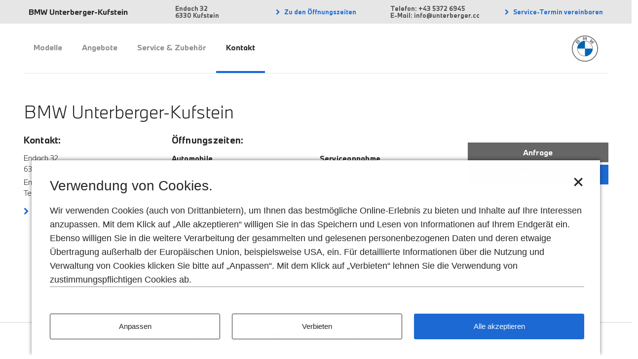

--- FILE ---
content_type: text/css; charset=utf-8
request_url: https://cdn.jsdelivr.net/webshim/1.14.5/shims/styles/shim.css
body_size: 2205
content:
.ws-important-hide{display:none!important;visibility:hidden!important;position:absolute;top:-999999px}.ws-po-box button,.ws-custom-file>button{display:inline-block;overflow:visible;position:relative;margin:0;border:0;padding:0;-webkit-appearance:none;appearance:none;font-family:inherit;background:transparent;cursor:pointer;font-size:inherit;line-height:inherit;touch-action:none}.ws-po-box button::-moz-focus-inner,.ws-custom-file>button::-moz-focus-inner{border:0;padding:0}.ws-po-box button[disabled],.ws-custom-file>button[disabled]{cursor:default;color:#888}[hidden]{display:none}article,aside,canvas,details,figcaption,figure,footer,header,hgroup,main,nav,section,summary{display:block}audio{display:none;height:0;width:0;overflow:hidden}video{overflow:hidden}video,audio[controls]{display:inline-block;min-height:45px;min-width:40px}audio[controls]{width:300px}.polyfill-mediaelement>iframe{border:0;padding:0;margin:0;width:100%;height:100%}.flashblocker-assumed{min-height:20px;min-width:20px;z-index:99999}.cue-display{position:absolute!important;margin:0;padding:0!important;max-width:100%!important;max-height:100%!important;border:0!important;background:none!important;text-align:center;visibility:hidden;font-family:sans-serif;font-size:12px;white-space:pre-wrap;cursor:default;-webkit-user-select:none;-moz-user-select:none;user-select:none}.cue-display b{font-weight:700}.cue-display i{font-style:italic}.cue-display u{text-decoration:underline}.cue-display span.cue-wrapper{position:absolute;left:0;bottom:0;right:0;display:block;padding:0;margin:0;width:100%;font-size:160%;color:#fff;visibility:visible!important;pointer-events:none}.cue-display .cue-line{display:block}.cue-display span.cue{display:inline-block;padding:3px 5px;background:#000;background:rgba(0,0,0,.7);color:#fff}.cue-display .description-cues{position:absolute;top:-99px;left:-99px;display:block;width:5px;height:5px;overflow:hidden}mark{background-color:#ff9;color:#000;font-style:italic;font-weight:700}.placeholder-box,.placeholder-text,.details-open-indicator,progress span.progress-value{margin:0;padding:0;border:0;width:auto;background:transparent none}output{position:relative}.webshims-visual-hide{position:absolute!important;top:0!important;left:0!important;visibility:hidden!important;width:0!important;height:0!important;overflow:hidden!important}.placeholder-box{position:relative;display:inline-block;zoom:1}.placeholder-box-input{vertical-align:bottom}.placeholder-box-left{float:left}.placeholder-box-right{float:right}.placeholder-text{position:absolute;display:none;top:0;left:0;overflow:hidden;color:#999;line-height:1;cursor:text}.placeholder-visible .placeholder-text,.placeholder-text.placeholder-visible{display:inline-block}.placeholder-box-input .placeholder-text{white-space:nowrap}.placeholder-visible{color:#999}.placeholder-focused.placeholder-visible{color:#ccc}.ws-popover{font-size:13px;display:block;visibility:hidden;overflow:hidden;position:absolute;top:0;left:0;outline:0;padding:0 .92308em;margin:0 0 0 -.92308em;z-index:1100;min-width:3.84615em;-webkit-transform-style:preserve-3d;transform-style:preserve-3d;-webkit-transform:translate3d(0px,0,0);transform:translate3d(0px,0,0);-webkit-backface-visibility:hidden;backface-visibility:hidden;transition:visibility 400ms ease-in-out;font-family:"Helvetica Neue",Helvetica,Arial,sans-serif;direction:ltr;-webkit-tap-highlight-color:transparent}.ws-popover.ws-popover-constrained-width{box-sizing:content-box}.ws-popover.ws-is-rtl{direction:rtl;margin:0 0 0 .92308em}.ws-popover.no-transition{display:none}.ws-popover.ws-po-visible{visibility:visible;display:block}.ws-popinline{position:relative;visibility:visible;display:none}.ws-po-outerbox{position:relative;opacity:0;padding:.84615em 0 .69231em;-webkit-transform:translate(0,-100%);transform:translate(0,-100%);transition:all 400ms ease-in-out}[data-vertical=bottom] .ws-po-outerbox{-webkit-transform:translate(0,100%);transform:translate(0,100%);padding:.30769em 0 .84615em}[data-vertical=middle] .ws-po-outerbox{-webkit-transform:translate(0,0) scale(0.3);transform:translate(0,0) scale(0.3);padding:.30769em 0}.ws-popover.ws-po-visible .ws-po-outerbox,div.ws-popover[data-vertical][data-horizontal].ws-po-visible .ws-po-outerbox{opacity:1;-webkit-transform:translate(0,0) scale(1);transform:translate(0,0) scale(1)}.ws-po-box{border:.07692em solid #ccc;background:#fff;color:#000;padding:.38462em .38462em .23077em}.ws-po-arrow{position:absolute;top:.30769em;left:1.53846em;display:block;width:0;height:0;border-left:.61538em solid transparent;border-right:.61538em solid transparent;border-bottom:.61538em solid #ccc;border-top:0;zoom:1}.ws-is-rtl .ws-po-arrow{left:auto;right:1.53846em}[data-horizontal=center] .ws-po-arrow{left:50%;margin-left:-.30769em}[data-horizontal=right] .ws-po-arrow{left:auto;right:1.53846em}[data-vertical=bottom] .ws-po-arrow{top:auto;bottom:.30769em;border-bottom:0;border-top:.61538em solid #ccc}html .ws-po-arrow{border-left-color:transparent;border-right-color:transparent}html .ws-po-arrow .ws-po-arrowbox{border-left-color:transparent;border-right-color:transparent}[data-vertical=middle] .ws-po-arrow{display:none}.ws-po-arrow .ws-po-arrowbox{position:relative;top:.07692em;left:-.53846em;display:block;width:0;height:0;border-left:.53846em solid transparent;border-right:.53846em solid transparent;border-bottom:.53846em solid #fefefe;border-top:0;z-index:999999999}.ws-is-rtl .ws-po-arrow .ws-po-arrowbox{left:auto;right:-.53846em}[data-vertical=bottom] .ws-po-arrow .ws-po-arrowbox{top:-.61538em;border-bottom:0;border-top:.53846em solid #fefefe}datalist{display:none}input[data-wslist]::-webkit-calendar-picker-indicator{display:none}.datalist-polyfill{position:absolute;text-align:left}.datalist-polyfill .ws-po-box{padding:.38462em 0}.datalist-polyfill .datalist-box{position:relative;max-height:15.38462em;overflow:hidden;overflow-x:hidden!important;overflow-y:auto}.datalist-polyfill .datalist-box ul,.datalist-polyfill .datalist-box li{font-size:100%;list-style:none!important}.datalist-polyfill .datalist-box ul{position:static!important;overflow:hidden;margin:0;padding:.07692em 0;height:auto!important;background-color:#fff;color:#000}.datalist-polyfill .datalist-box li{margin:.07692em 0;padding:.30769em .76923em;overflow:hidden;white-space:nowrap;cursor:default;zoom:1;overflow:hidden;text-overflow:ellipsis;background-color:#fff;transition:background-color 400ms;touch-action:none}.datalist-polyfill .datalist-box mark{font-weight:400;font-style:normal}.datalist-polyfill .datalist-box .option-value{display:block;text-overflow:ellipsis;max-width:100%;color:#000;transition:color 400ms}.datalist-polyfill .datalist-box .option-label{display:none;font-size:90%;color:#666;text-overflow:ellipsis;margin-top:.1em;transition:color 400ms}.datalist-polyfill .datalist-box .has-option-label .option-label{display:block}.datalist-polyfill .datalist-box .hidden-item{display:none!important}.datalist-polyfill .datalist-box .active-item{cursor:default;background-color:#39f}.datalist-polyfill .datalist-box .active-item .option-value{color:#fff}.datalist-polyfill .datalist-box .active-item .option-label{color:#eee}.validity-alert{display:inline-block;z-index:1000000000}.validity-alert .ws-titlevalue{display:block}.ws-errorbox{display:none;border:0;margin:0;padding:0;overflow:hidden;position:relative;clear:both;font-family:sans-serif}.ws-errorbox p{margin:2px 0 3px;padding:0;color:#a94442}progress{position:relative;display:inline-block;width:164px;height:20px;overflow:hidden;-moz-box-sizing:border-box;box-sizing:border-box;vertical-align:-.2em}progress.ws-style{-webkit-appearance:none;-moz-appearance:none;appearance:none;border:0;border:1px solid #ddd;background:#f0f0f0}progress.ws-style::-webkit-progress-bar{border:1px solid #ddd;background:#f0f0f0;border:0 none}progress.ws-style::-moz-progress-bar{border:1px solid #ddd;background:#f0f0f0}progress.ws-style::-ms-fill{animation-name:none;border:1px solid #ddd;background:#f0f0f0}progress.ws-style>span.progress-value{left:0}progress.ws-style.ws-is-rtl>span.progress-value{left:auto;right:0}progress.ws-style::-webkit-progress-value{position:absolute;top:0;bottom:0;height:100%;background:#0063a6 url(progress.png);border:0}progress.ws-style::-moz-progress-bar{position:absolute;top:0;bottom:0;height:100%;background:#0063a6 url(progress.png);border:0}progress.ws-style::-ms-fill{animation-name:none;position:absolute;top:0;bottom:0;height:100%;background:#0063a6 url(progress.png);border:0}progress.ws-style>span.progress-value{display:block!important;position:absolute;top:0;bottom:0;height:100%;background:#0063a6 url(progress.png);border:0}progress.ws-style:indeterminate::-webkit-progress-bar{background-image:url(progress.gif)}progress.ws-style:indeterminate::-moz-progress-bar{background-image:url(progress.gif)}progress.ws-style:indeterminate{animation-name:none;background-image:url(progress.gif)}progress.ws-style.ws-indeterminate>span.progress-value{display:block!important;width:100%;right:0;background-image:url(progress.gif)}details{overflow:hidden}summary{position:relative}.closed-details-child{display:none!important}.details-open-indicator{margin:-1px 0 0;display:inline-block;margin-right:.4em;width:0;height:0;border-style:solid;border-width:.76923em .38462em 0;border-color:#000 transparent transparent;vertical-align:middle}.closed-details-summary .details-open-indicator{border-width:.38462em 0 .38462em .76923em;border-color:transparent transparent transparent #000}summary.summary-has-focus{outline:1px dotted #aaa;outline-offset:-1px}.ws-custom-file{position:relative;overflow:hidden}.ws-custom-file>button,.ws-custom-file>input{box-sizing:border-box;cursor:pointer}.ws-custom-file>button,.ws-custom-file>.ws-file-value{position:relative;z-index:0;display:inline-block;padding:5px;border:1px solid #ccc;background:#eee;color:#333;transition:400ms all}.ws-custom-file>button{margin-right:.4em;float:left}.ws-custom-file .ws-file-value{display:block;overflow:hidden;white-space:nowrap;text-overflow:ellipsis}.ws-custom-file:hover>button,.ws-custom-file.ws-mouseenter>button,.ws-custom-file>input[type=file]:focus~button{background:#fff;border-color:#999;background:#eee linear-gradient(transparent,rgba(0,0,0,.05) 40%,rgba(0,0,0,.1))}.ws-custom-file:hover>.ws-file-value,.ws-custom-file.ws-mouseenter>.ws-file-value,.ws-custom-file>input[type=file]:focus~.ws-file-value{border-color:#999}.ws-custom-file.ws-active>button,.ws-custom-file>input[type=file]:active~button{border-color:#000}.ws-custom-file.ws-active>.ws-file-value,.ws-custom-file>input[type=file]:active~.ws-file-value{border-color:#000}.ws-custom-file>input[type=file][disabled]~.ws-file-value,.ws-custom-file>input[type=file][disabled]~button{border-color:#bbb;background:#eee;color:#999}.ws-custom-file>input[type=file],.ws-custom-file .ws-coverfile{position:absolute;top:-1%;left:-3%;bottom:-1%;right:-1%;height:102%;width:104%;z-index:9;padding:0;margin:0;border:0 none;color:transparent;background:transparent}.ws-custom-file>input[type=file]{filter:alpha(opacity=0);opacity:.00001}.ws-custom-file>input[type=file][disabled]{cursor:default;cursor:not-allowed}.ws-custom-file .ws-coverfile{background:url(transparent.png);z-index:10;cursor:pointer}[readonly]+.ws-custom-file .ws-coverfile{cursor:default}[disabled]+.ws-custom-file .ws-coverfile{cursor:default;cursor:not-allowed}.ws-custom-file>.moxie-shim{z-index:20}

--- FILE ---
content_type: application/javascript
request_url: https://bmw-unterberger-kufstein.at/wp-content/plugins/e-privacy_policies/resources/lib/deferlib-bundle-1.3.2/EpaasLib.js?ver=1.0
body_size: 7563
content:
/**
 * EpaasLib
 * 
 * This is the client side of the BMW AG ePaaS functionality
 * It additionally needs the BMW AG ePaaS library embedded at the end of the document:
 * 
 * DeferLib.load( {
 *   script: 'https://www.bmw.com/etc/clientlibs/wcmp/consentcontroller.fallback/epaas.js',
 *   callback: function(e) {
 *     epaas.api.initialize( { tenant: 'tenant-id', locale: 'de_AT' } );
 *   }
 * } );
 * 
 * @author pkodicek, jjarolim
 */

( function() {

	if ( typeof DeferLib === typeof undefined ) {
		console.error( 'EpaasLib requires DeferLib' );
		return;
	}

	if ( typeof EventLib === typeof undefined ) {
		console.error( 'EpaasLib requires EventLib' );
		return;
	}

	window.EpaasLib = {

		debug: false,
		eventPrefix: 'EpaasLib.',

		onEpaasEvent: function() {

			EpaasLib.debug && console.log( 'EpaasLib', 'onEpaasEvent' );

			for ( index in EpaasLib.processings ) {
				
				var key = EpaasLib.processings[ index ];

				EpaasLib.debug && console.log( 'EpaasLib', 'onEpaasEvent', 'isUsageAllowed(' + key + ')', epaas.api.isUsageAllowed( key ) );
	
				if ( epaas.api.isUsageAllowed( key ) ) {
					DeferLib.dispatch( EpaasLib.eventPrefix + key );
				}

			}
	
		},

		onInitialized: function( event ) {

			EpaasLib.debug && console.log( 'EpaasLib', 'onInitialized' );
			
			// Register user consent change callback
	
			epaas.api.registerOnUserConsentChange( EpaasLib.onEpaasEvent );

			// initialization is an event also
	
			EpaasLib.onEpaasEvent();
	
		},


		// We remember all defered Scripts / processing keys:
		// Those should match ePaaS processing- or group-names

		processings: [],

		onDefered: function( event ) {

			EpaasLib.debug && console.log( 'EpaasLib', 'onDefered', event );

			if ( ! event.detail ) {
				return;
			}

			// event starts with "EpaasLib." ?

			if ( ! event.detail.substr( 0, EpaasLib.eventPrefix.length ) === EpaasLib.eventPrefix ) {
				return;
			}

			var processingName = event.detail.substr( 
				EpaasLib.eventPrefix.length, 
				event.detail.length - EpaasLib.eventPrefix.length 
			);
			
			// Already registered?

			if ( EpaasLib.processings.indexOf( processingName ) !== -1 ) {
				return;
			}

			// Add processingName to internal list

			EpaasLib.processings.push( processingName );

		}

	}

	// register for 'initialized' event inside the client application

	EventLib.addListener( {
		element: window.consentcontroller || window,
		event: 'consentcontroller.api.initialized', 
		callback: EpaasLib.onInitialized 
	} );

	// register for DeferLib "defered" events

	EventLib.addListener( {
		event: 'DeferLib.defered', 
		callback: EpaasLib.onDefered 
	} );

})();
//# sourceMappingURL=[data-uri]


--- FILE ---
content_type: image/svg+xml
request_url: https://bmw-unterberger-kufstein.at/wp-content/themes/bmw-sites-root/resources/images/bmw_brand_white.svg
body_size: 5162
content:
<?xml version="1.0" encoding="UTF-8"?>
<svg width="53px" height="53px" viewBox="0 0 53 53" version="1.1" xmlns="http://www.w3.org/2000/svg" xmlns:xlink="http://www.w3.org/1999/xlink">
    <!-- Generator: Sketch 62 (91390) - https://sketch.com -->
    <title>BMW-logo-white-default-53px</title>
    <desc>Created with Sketch.</desc>
    <g id="BMW-logo-white-default-53px" stroke="none" stroke-width="1" fill="none" fill-rule="evenodd">
        <g id="BMW-logo">
            <g id="BMW-logo-white">
                <g id="BMW-Logo-103x115-White-NEW">
                    <path d="M26.4347214,0 C11.8356305,0 0,11.8356305 0,26.4347214 C0,41.0338123 11.8356305,52.8694428 26.4347214,52.8694428 C41.0338123,52.8694428 52.8694428,41.0338123 52.8694428,26.4347214 C52.8694428,11.8356305 41.0338123,0 26.4347214,0 L26.4347214,0 Z M51.1504399,26.4347214 C51.1504399,40.0841642 40.0857185,51.1504399 26.4347214,51.1504399 C12.7837243,51.1504399 1.71900293,40.0841642 1.71900293,26.4347214 C1.71900293,12.7852786 12.7852786,1.71900293 26.4347214,1.71900293 C40.0841642,1.71900293 51.1504399,12.7852786 51.1504399,26.4347214 Z" id="Shape" fill="#FFFFFF" fill-rule="nonzero"></path>
                    <g id="Group" transform="translate(7.304985, 3.108504)" fill="#FFFFFF" fill-rule="nonzero">
                        <path d="M31.941437,12.1107331 C32.3004692,12.4961877 32.8180352,13.1178886 33.1086804,13.4955718 L38.4615249,10.0979765 C38.1941935,9.74826979 37.7683284,9.21671554 37.4497067,8.84214076 L34.0598827,11.0833724 L33.8282991,11.2823167 L34.0008211,11.0305279 L35.497566,8.04325513 L34.4391202,6.98480938 L31.4502933,8.48155425 L31.1985044,8.65407625 L31.3990029,8.42249267 L33.6417889,5.03422287 C33.2470088,4.6985044 32.8677713,4.39076246 32.3843988,4.01774194 L28.9868035,9.36592375 C29.4173314,9.69697947 29.9846334,10.1834604 30.3467742,10.5145161 L33.5454252,8.85457478 L33.7505865,8.70381232 L33.599824,8.90897361 L31.941437,12.1107331 Z" id="W_60_"></path>
                        <path d="M19.794956,5.3326393 L21.2575073,2.05627566 L21.3507625,1.7656305 L21.3243402,2.06870968 L21.4782111,6.44703812 C21.9911144,6.49521994 22.5211144,6.56671554 23.0433431,6.65375367 L22.8055425,0.16941349 C22.075044,0.0885923754 21.347654,0.031085044 20.6202639,0 L19.1794721,3.57633431 L19.1281818,3.84211144 L19.0768915,3.57633431 L17.637654,0 C16.9102639,0.031085044 16.1828739,0.0885923754 15.4523754,0.16941349 L15.2145748,6.65375367 C15.7368035,6.56671554 16.2668035,6.49677419 16.7797067,6.44703812 L16.9335777,2.06870968 L16.9071554,1.7656305 L17.0004106,2.05627566 L18.4629619,5.3326393 L19.794956,5.3326393 Z" id="M_60_"></path>
                        <path d="M7.96554252,10.5005279 C8.81105572,9.60994135 9.2897654,8.58102639 8.4442522,7.598739 C7.98419355,7.0656305 7.21173021,6.94906158 6.5713783,7.21173021 L6.50765396,7.23659824 L6.52785924,7.18064516 C6.62266862,6.92730205 6.68328446,6.11909091 5.99475073,5.56111437 C5.65903226,5.28912023 5.23782991,5.18809384 4.81196481,5.2316129 C4.01774194,5.31243402 3.40692082,5.85486804 1.74387097,7.70909091 C1.24184751,8.2686217 0.511348974,9.15143695 0.0730498534,9.72340176 C0.0730498534,9.72340176 4.64099707,14.0566569 4.64099707,14.0566569 C6.15483871,12.381173 6.77187683,11.7579179 7.96554252,10.5005279 Z M2.00498534,9.44052786 C2.92510264,8.31524927 3.90272727,7.29410557 4.34568915,6.89 C4.48557185,6.76255132 4.63788856,6.63510264 4.82284457,6.58536657 C5.12281525,6.5029912 5.43211144,6.71592375 5.50205279,7.02366569 C5.57199413,7.33296188 5.37771261,7.62671554 5.16167155,7.86917889 C4.67519062,8.41782991 2.89090909,10.2844868 2.89090909,10.2844868 C2.89090909,10.2844868 2.00498534,9.44052786 2.00498534,9.44052786 Z M3.79392962,11.1377713 C3.79392962,11.1377713 5.53158358,9.30064516 6.09888563,8.71313783 C6.3242522,8.48 6.46879765,8.33856305 6.62422287,8.26240469 C6.82472141,8.1644868 7.04387097,8.14428152 7.23970674,8.27483871 C7.43243402,8.40384164 7.52102639,8.62609971 7.47284457,8.84680352 C7.41533724,9.10947214 7.20085044,9.35970674 7.02366569,9.55087977 C6.78431085,9.80733138 4.72337243,12.0128152 4.72026393,12.0159238 L3.79392962,11.1377713 Z" id="B_x5F_22d_60_"></path>
                    </g>
                    <path d="M42.1109091,26.4347214 L26.4347214,26.4347214 L26.4347214,10.7585337 C35.0981232,10.7585337 42.1109091,17.7713196 42.1109091,26.4347214 Z" id="Path" fill="#FFFFFF" fill-rule="nonzero"></path>
                    <path d="M26.4347214,26.4347214 L26.4347214,42.1109091 C17.7713196,42.1109091 10.7585337,35.0981232 10.7585337,26.4347214 L26.4347214,26.4347214 L26.4347214,26.4347214 Z" id="Path" fill="#FFFFFF" fill-rule="nonzero"></path>
                    <path d="M26.4347214,10.7585337 L26.4347214,26.4347214 L10.7585337,26.4347214 C10.7585337,17.7713196 17.7713196,10.7585337 26.4347214,10.7585337 Z" id="Path" fill="#0066B1" fill-rule="nonzero"></path>
                    <path d="M42.1109091,26.4347214 C42.1109091,35.0981232 35.0981232,42.1109091 26.4347214,42.1109091 L26.4347214,26.4347214 L42.1109091,26.4347214 Z" id="Path" fill="#0066B1" fill-rule="nonzero"></path>
                </g>
            </g>
        </g>
    </g>
</svg>